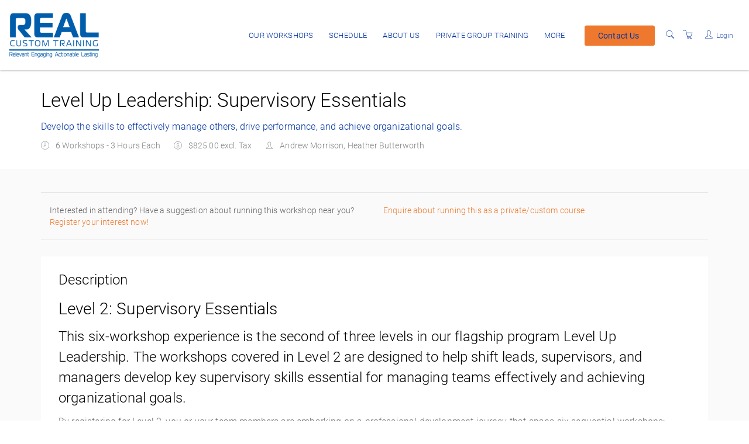

--- FILE ---
content_type: text/html; charset=utf-8
request_url: https://www.realcustomtraining.com/w/events/103-level-up-leadership-supervisory-essentials/550
body_size: 17461
content:


<!DOCTYPE html>
<html lang="en">
<head>
       
    


<meta charset="utf-8" />
<meta name="viewport" content="width=device-width, initial-scale=1.0, maximum-scale=2.0, user-scalable=yes" />
<meta name="apple-mobile-web-app-capable" content="yes">
<meta name="apple-touch-fullscreen" content="yes">
<meta name="apple-mobile-web-app-status-bar-style" content="default">

<title>Level Up Leadership: Supervisory Essentials - REAL Custom Training</title>



    <script nonce="LKzPqelVR9aemEM0">
        window.ArloST;
    </script>
    
    
        <link nonce="LKzPqelVR9aemEM0" href="https://w.prod6.arlocdn.net/static/3e5db186/website/resources/webportal/css/libs.min.css" rel="stylesheet" type="text/css" />
        <link nonce="LKzPqelVR9aemEM0" href="https://w.prod6.arlocdn.net/static/3e5db186/website/resources/webportal/css/styles.min.css" rel="stylesheet" type="text/css" />
        <script nonce="LKzPqelVR9aemEM0" src="https://w.prod6.arlocdn.net/static/3e5db186/website/resources/webportal/js/libs.min.js"></script>
    

    
                <style>
                    /* primary colour */
                    .bg-primary,
                    .event-card .card-front .pd-points.corner-label,
                    .event-card .card-back .btn-cons.btn-bordered,
                    .corner-label.pd-points,
                    .banner {
                        background-color: #FFFFFF;
                    }

                    .catalogue-item .template-details, .online-activity-item .template-details {
                        border-color: #FFFFFF;
                    }

                    .form-control.btn {
                        color: #FFFFFF !important;
                    }

                    .event-card .card-back .btn-cons.text-primary,
                    header section.container .pd-points-circle {
                        color: #FFFFFF;
                    }

                    /* primary LIGHT colour */
                    .bg-primary-light {
                        background-color: rgb(255,255,255);
                    }

                    .arlo-facet-container,
                    .text-primary,
                    .event-card .card-back a.btn:hover {
                        color: rgb(255,255,255) !important;
                    }

                    /* primary DARK colour */
                    .bg-primary-darker {
                         background-color: rgb(229,229,229);
                    }

                </style>
                <style>
                     /* secondary colour */
                    .btn-secondary, .btn-secondary:focus,
                    .selectize-control.single .selectize-input:after, 
                    .selectize-control.single.no-bg .selectize-input:after,
                    .checkbox-filter input[type='checkbox']:checked + input + label, .radio-filter input[type='checkbox']:checked + input + label, .checkbox-filter input[type='checkbox']:checked + label, 
                    .radio-filter input[type='checkbox']:checked + label, .checkbox-filter input[type='radio']:checked + input + label, .radio-filter input[type='radio']:checked + input + label, 
                    .checkbox-filter input[type='radio']:checked + label, .radio-filter input[type='radio']:checked + label {
                        background-color: #EE792E;
                        border-color: #EE792E;
                        color: #FFFFFF !important;
                    }

                    .btn-secondary-alt, .btn-secondary-alt:focus,
                    .btn-secondary-alt.hover, .btn-secondary-alt:hover, 
                    .btn-secondary-alt.active, .btn-secondary-alt:active,
                    .btn-secondary-alt.active:focus, .btn-secondary-alt:active:focus, .btn-secondary-alt:active:hover,
                    .btn-expand, .btn-expand:hover, .btn-expand:active, .btn-expand:focus {
                        color: #EE792E;
                    }

                    .secondary-text,
                    .text-secondary, 
                    .selectize-control.single.applied .selectize-input:after {
                        color: #EE792E !important;
                    }

                    .dropdown-circle {
                        background: #EE792E;
                    }

                    header section.container .pd-points-circle {
                        background-color: #EE792E;
                    }

                    /* secondary LIGHT colour */
                    .online-activity-item .footer-icon a,
                    .webinar .footer-icon {
                        color: rgb(255,145,69);
                    }

                    /* secondary DARK colour */

                    /* secondary LIGHTER colour */
                    .selectize-control.single.applied .selectize-input:hover,
                    .checkbox-filter input[type='checkbox']:checked + input + label:hover, .radio-filter input[type='checkbox']:checked + input + label:hover, .checkbox-filter input[type='checkbox']:checked + label:hover, 
                    .radio-filter input[type='checkbox']:checked + label:hover, .checkbox-filter input[type='radio']:checked + input + label:hover, .radio-filter input[type='radio']:checked + input + label:hover, 
                    .checkbox-filter input[type='radio']:checked + label:hover, .radio-filter input[type='radio']:checked + label:hover, .checkbox-filter input[type='checkbox']:checked ~ button {
                        background-color: rgb(255,169,92) !important;
                    }

                    /* secondary DARKER colour */
                     .btn-secondary.hover, .btn-secondary:hover,
                    .btn-secondary.active, .btn-secondary:active, 
                    .btn-secondary.active:focus, .btn-secondary:active:focus, .btn-secondary:active:hover,
                    .open .dropdown-toggle.btn-secondary {
                        background-color: rgb(182,75,0);
                        border-color: rgb(182,75,0);
                    }

                    a:hover, .name a:hover,
                    .open .dropdown-toggle.btn-secondary-alt {
                        color: rgb(182,75,0);
                    }

                    .link-item:hover h5 {
                        color: rgb(182,75,0) !important;
                    }

                </style>
                <style>
                    /* hyperlink colour */
                    a {
                        color: #EE792E;
                    }
                </style>
                <style>
                    /* content heading color */
                    .name a,
                    h1, h2, h3, h4,
                    .link-items .link-item h5 {
                        color: #000000;
                    }

                    .search-item .name a.text-primary-dark {
                        color: #000000 !important;
                    }


                    /* heading text color */
                    header section.container .page-title {
                        color: #030303;
                    }
                    
                    section.headline h1 {
                        color: #030303 !important;
                    }

                    .banner {
                        color: #030303 !important;
                    }

                    /* subheading text color */
                    header section.container .page-subheading {
                        color: #000000;
                    }

                    /* on primary color  */
                    .bg-primary,
                    .text-on-primary,
                    .corner-label.pd-points,
                    .event-card .card-front .pd-points.corner-label,
                    div.date.bg-primary *,
                    .event-card .card-back .btn-cons.btn-bordered,
                    .event-card.has-thumbnail .event-content .date .day, .event-card.has-thumbnail .event-content .date .month, .event-card.has-thumbnail .event-content .date .end-date {
                        color: #0033A0 !important;
                    }

                    header section.container .page-summary {
                        color: #0033A0;
                    }

                    .event-card .card-back .btn-cons.text-primary,
                    .event-card .card-back .btn-cons.btn-bordered:hover {
                        background-color: #0033A0;
                    }

                    .event-card .card-back .btn-cons.text-primary,
                    .event-card .card-back .btn-cons.btn-bordered {
                        border-color: #0033A0;
                    }


                    /* on secondary colour */
                    .btn-secondary, .btn-secondary:focus {
                        color: #FFFFFF !important;
                    }

                    header section.container .pd-points-circle,
                    .checkbox-filter input[type='checkbox']:checked + input + label, .radio-filter input[type='checkbox']:checked + input + label, .checkbox-filter input[type='checkbox']:checked + label, 
                    .radio-filter input[type='checkbox']:checked + label, .checkbox-filter input[type='radio']:checked + input + label, .radio-filter input[type='radio']:checked + input + label, 
                    .checkbox-filter input[type='radio']:checked + label, .radio-filter input[type='radio']:checked + label {
                        color: #FFFFFF;
                    }
  
                    /* menu */
                    .header.light,
                    .header.transparent-light.minimized {
                        background-color: #FFFFFF;
                    }

                    .header.light .search-toggle,
                    .header.light .menu > li > a:not(.btn),
                    .btn-menu.hover, .open .dropdown-toggle.btn-menu,
                    .header-inner a:not(.btn) {
                        color: #0033A0 !important;
                    }

                    .header .menu-toggler .one, 
                    .header .menu-toggler .two, 
                    .header .menu-toggler .three {
                        background-color: #0033A0 !important;
                    }

                    .header.transparent-light .menu > li > a:not(.btn):hover,
                    .header.transparent-light .menu > li > a:not(.btn):hover,
                    .header.light .menu > li > a:not(.btn):hover,
                    .header.light .menu > li > a:not(.btn):hover {
                        color: #EE792E !important;
                    }

                    .btn-menu, .btn-menu:focus, 
                    .btn-menu.hover, .btn-menu:hover, .open .dropdown-toggle.btn-menu {
                        background-color: #EE792E;
                        border-color: #EE792E;
                    }

                    .btn-menu, .header.light .btn-menu a, .header.light .btn-menu:focus a {
                        color: #0033A0 !important;
                    }

                    /* Primary Font */
                     
                    body,
                    h1, h2, h3, h4, h5, h6
                    .font-primary,
                    .btn
                    .form-control,
                    .fc-button {
                        font-family: Roboto !important;
                    }

                    /* Secondary Font */
                    .header .menu > li > a,
                    .header .menu > li > .classic ul > li a,
                    .header .menu > li > .horizontal ul li a,
                    .header .menu > li > .mega .container ul.sub-menu > li a,
                    .header .menu > li > .mega .container .sub-menu-heading,
                    .arlo-calendar.fc th,
                    .panel .panel-heading .panel-title,
                    .panel.panel-featured .panel-title h4,
                    .font-secondary,
                    .nav-tabs > li > a,
                    .form-group label:not(.error),
                    .error-number,
                    .menu-content ul li a.search-toggle {
                        font-family: Roboto !important;
                    }

                    /* Button Font */
                    .btn {
                        font-family: Roboto !important;
                    }

                    /* Application Form Overrides */
                    .ls-application-form .btn-primary {
                        border: 0;
                        background-color: #EE792E !important;
                    }

                    .ls-application-form .btn-primary:hover {
                        background-color: #EE792E !important;
                    }

                    .ls-application-form input[type=text]:focus:not([readonly]),
                    .ls-application-form input[type=password]:focus:not([readonly]),
                    .ls-application-form input[type=email]:focus:not([readonly]),
                    .ls-application-form input[type=url]:focus:not([readonly]),
                    .ls-application-form input[type=time]:focus:not([readonly]),
                    .ls-application-form input[type=date]:focus:not([readonly]),
                    .ls-application-form input[type=datetime-local]:focus:not([readonly]),
                    .ls-application-form input[type=tel]:focus:not([readonly]),
                    .ls-application-form input[type=number]:focus:not([readonly]),
                    .ls-application-form input[type=search-md]:focus:not([readonly]),
                    .ls-application-form input[type=search]:focus:not([readonly]),
                    .ls-application-form textarea.md-textarea:focus:not([readonly]) {
                        border-bottom-color: #EE792E !important;
                        box-shadow: 0 1px 0 0 #EE792E !important;
                    }

                    .ls-application-form .form-group.active label {
                        color: #EE792E !important;
                    }

                    .ls-application-form .ls-field-dropdownlist.active label {
                        color: #EE792E !important;
                    }

                    .ls-application-form .selectize-control .selectize-input.input-active {
                        border-bottom: 1px solid #EE792E !important;
                        box-shadow: 0 1px 0 0 #EE792E !important;
                    }

                    /* Checkout Form Overrides */
                    .ls-checkout-nav .ls-nav-item.active .ls-nav-item-num {
                        background-color: #EE792E !important;
                    }

                    .ls-checkout-nav .ls-nav-item.active .ls-nav-item-num span {
                        color: #FFFFFF !important;
                    }

                    .ls-checkout-buttons .btn.btn-primary,
                    .ls-buttons .btn.btn-primary,
                    .website-button,
                    #website-page-wrapper #ls-content-container .btn-primary,
                    #website-page-wrapper #ls-content-container .btn-default.ls-voucher-apply-btn {
                        background-color: #EE792E !important;
                        color: #FFFFFF !important;
                        border: 0 !important;
                    }

                    .ls-checkout-buttons .btn.btn-default,
                    .ls-billing-details .btn.btn-default {
                        background-color: #f0f0f0 !important;
                        color: #EE792E !important;
                        border: 0 !important;
                    }

                    .ls-consent-section-wrapper .btn.btn-primary {
                        background-color: #EE792E !important;
                        color: #FFFFFF !important;
                        border: 0 !important;
                    }

                    #website-page-wrapper .input-form-page h2,
                    .ls-attendees .ls-attendee-heading,
                    .ls-waiting-list-page .ls-waiting-list-details {
                        background-color: #FFFFFF !important;
                    }

                    .ls-attendees .ls-attendee-heading a {
                        color: #0033A0 !important;
                        letter-spacing: 0 !important;
                    }

                    .ls-attendees .ls-attendee-heading a:hover {
                        color: #0033A0 !important;
                        letter-spacing: 0 !important;
                    }

                    .ls-details-container a,
                    .search-item .name a.text-primary-dark:hover {
                        color: #EE792E !important
                    }
                    
                    .ls-checkout a.ls-result-success-goback,
                    .ls-checkout a.ls-add-another-attendee,
                    .ls-checkout a.ls-remove-event,
                    .ls-checkout a.ls-clear-details,
                    .ls-checkout .ls-field-remember-attendee a,
                    .ls-checkout .ls-review-terms-conditions a,
                    #website-page-wrapper #ls-content-container .checkbox a {
                        color: #EE792E !important;
                    }

                    #website-page-wrapper #ls-content-container .ls-select-event-content a {
                        color: #EE792E;
                    }

                    #website-page-wrapper #ls-content-container .ls-cart-empty a,
                    #website-page-wrapper #ls-content-container .ls-registration-transfer + div a {
                        color: #EE792E;
                    }
                    
                    .ls-checkout span.select2-chosen {
                        color: #262626 !important;
                    }

                    #website-page-wrapper #ls-content-container .ls-checkout h3 {
                        color: #000000 !important;
                    }

                    .ls-waiting-list-page .ls-waiting-list-details,
                    #website-page-wrapper .input-form-page h2 {
                        color: #0033A0 !important;
                    }

                    /* Secondary colour version*/
                    .selectize-control.single.applied .selectize-input{
                        background-color: #EE792E !important;
                    }

                    .selectize-dropdown.single {
                        background-color: white !important;
                    }

                    .selectize-control.single.applied .selectize-input,
                    .selectize-control.single.applied .selectize-input:hover {
                        color: #FFFFFF;
                    }

                    .selectize-control.single:not(.no-bg) .selectize-input:after {
                        color: #FFFFFF !important; 
                    }

                    .dropdown-circle i {
                        color: #FFFFFF; 
                    }

                    .selectize-control.single.applied .selectize-input:after {
                        background: #FFFFFF;
                    }

                    .btn-secondary.bg-complete, .btn-secondary.bg-complete:hover, .btn-secondary.bg-complete:active, .btn-secondary.bg-complete:focus, .btn-secondary.bg-complete:active:focus{
                        background-color: #48b0f7;
                    }

                    .btn-secondary.bg-danger, .btn-secondary.bg-danger:hover, .btn-secondary.bg-danger:active, .btn-secondary.bg-danger:focus, .btn-secondary.bg-danger:active:focus{
                        background-color: #f55753;
                    }

                    /* TODO: move these out of this overriding style */

                    .checkbox-filter label, .radio-filter label, .checkbox-filter label > a, .radio-filter label > a,
                    .arlo-facet-select,
                    .selectize-control.single .selectize-input,
                    .timezone .selectize-control.single .selectize-input.full,
                    .timezone .selectize-control.single .selectize-dropdown-content {
                        color: #494949;
                    }
                    
                    .event-card .card-front .date .day, .event-card .card-front .date .month,
                    .event-card .card-front .date .date-sep {
                        color: #494949 !important;
                    }
                 
                    .checkbox-filter label:hover,
                    .radio-filter label:hover,
                    .checkbox-filter label > a:hover,
                    .radio-filter label > a:hover {
                        color: #494949;
                    }

                    .timezone .selectize-control .selectize-input:after {
                        background-color: #494949 !important;
                    }

                    .timezone .selectize-control.no-bg .selectize-input:after,
                    header.has-hero-image section.container .page-title,
                    header.has-hero-image section.container .page-summary,
                    header.has-hero-image section.container .page-subheading {
                        color: white !important;
                    }

                </style>
            
                <style>
                    footer {
                        background-color: #FFFFFF;
                    }

                    footer,
                    footer a,
                    footer h2, footer h5, footer h6,
                    footer input.form-control,
                    footer input.form-control.dark,
                    footer .selectize-control.single .selectize-input,
                    footer button i {
                        color: #0033A0 !important;
                    }

                    footer hr {
                        border-color: #0033A0;
                        opacity: 0.3;
                    }

                    footer .selectize-control.single.dark .selectize-input:after,
                    footer .selectize-control.single .selectize-input:after {
                        background-color: #0033A0;
                        color: #FFFFFF !important;
                    }

                    footer .link:hover,
                    footer .link:active {
                        color: #EE792E !important;
                    }

                </style>
            
    


            <script nonce='LKzPqelVR9aemEM0'>
                
                  window.dataLayer = window.dataLayer || [];
                  function gtag(){dataLayer.push(arguments);}
                  gtag('js', new Date());

                  gtag('config', 'G-19YFX7ZZHJ', {  });
                </script>
                <script nonce='LKzPqelVR9aemEM0' async src='https://www.googletagmanager.com/gtag/js?id=G-19YFX7ZZHJ'></script>
                <script nonce='LKzPqelVR9aemEM0'>
                
                
            if (typeof window.dataLayer === 'undefined') { window.dataLayer = []; }
            (function(w,d,s,l,i){w[l]=w[l]||[];w[l].push({'gtm.start':
            new Date().getTime(),event:'gtm.js'});var f=d.getElementsByTagName(s)[0],
            j=d.createElement(s),dl=l!='dataLayer'?'&l='+l:'';j.async=true;j.src=
            'https://www.googletagmanager.com/gtm.js?id='+i+dl;var n=d.querySelector('[nonce]');
            n&&j.setAttribute('nonce',n.nonce||n.getAttribute('nonce'));f.parentNode.insertBefore(j,f);
            })(window,document,'script','dataLayer','G-19YFX7ZZHJ');
            </script>
<!-- Facebook Pixel Code -->
                <script nonce='LKzPqelVR9aemEM0'>
                  !function(f,b,e,v,n,t,s)
                  {if(f.fbq)return;n=f.fbq=function(){n.callMethod?
                  n.callMethod.apply(n,arguments):n.queue.push(arguments)};
                  if(!f._fbq)f._fbq=n;n.push=n;n.loaded=!0;n.version='2.0';
                  n.queue=[];t=b.createElement(e);t.async=!0;
                  t.src=v;s=b.getElementsByTagName(e)[0];
                  s.parentNode.insertBefore(t,s)}(window, document,'script',
                  'https://connect.facebook.net/en_US/fbevents.js');
                  fbq('init', '485991593497046');
                  fbq('track', 'PageView');
                </script>


</head>
<body class="pace-dark ">
    <div id="skip-to-section"><button type="button" id="skipToContentButton">Skip to Main Content</button></div>

    <script nonce="LKzPqelVR9aemEM0" type="text/javascript">

        (function (jQuery) {

            jQuery(document).ready(function () {
                function isIE() {
                    return window.navigator.userAgent.match(/(MSIE|Trident)/);
                };

                if (isIE()) {
                    jQuery('body').addClass('has-browser-alert');
                    jQuery('.browser-alert').css('display', 'block');
                }
                jQuery('#skipToContentButton').on('click', function() {
                    document.getElementById('maincontent').focus();
                });
            });

        })(jQuery);

    </script>
    <!--[if lt IE 7]>
                    <p><strong>Improve your experience.</strong> We are very sorry but this website does not support Internet Explorer. We recommend using a different browser that is supported such as <a href="https://www.google.com/chrome/" target="_blank">Google Chrome</a> or <a href="https://www.mozilla.org/firefox/" target="_blank">Mozilla Firefox</a>.</p>
                <![endif]--> 
                    <div class="browser-alert">
                        <p><strong>Improve your experience.</strong> We are very sorry but this website does not support Internet Explorer. We recommend using a different browser that is supported such as <a href ="https://www.google.com/chrome/" target ="_blank">Google Chrome</a> or <a href ="https://www.mozilla.org/firefox/" target ="_blank">Mozilla Firefox</a>.</p>
                    </div>
                
    
        <script nonce="LKzPqelVR9aemEM0" type="application/ld+json">
            {
  "@context": "http:\/\/schema.org",
  "@type": "BreadcrumbList",
  "itemListElement": [
    {
      "@type": "ListItem",
      "position": 1,
      "item": {
        "url": "https:\/\/www.realcustomtraining.com\/w\/events\/",
        "id": "https:\/\/www.realcustomtraining.com\/w\/events\/",
        "name": "Our Workshops"
      }
    },
    {
      "@type": "ListItem",
      "position": 2,
      "item": {
        "url": "https:\/\/www.realcustomtraining.com\/w\/events\/103-level-up-leadership-supervisory-essentials",
        "id": "https:\/\/www.realcustomtraining.com\/w\/events\/103-level-up-leadership-supervisory-essentials",
        "name": "Level Up Leadership: Supervisory Essentials"
      }
    }
  ]
}
        </script>

    <!-- START HEADER -->

<nav class="header light" data-pages="header" data-pages-header="autoresize" data-pages-resize-class="">
    <div class="container relative">
        <!-- BEGIN LEFT CONTENT -->
        <div class="pull-left">
            <!-- .header-inner Allows to vertically Align elements to the Center-->
            <div class="header-inner">
                <!-- BEGIN LOGO -->
                    <a href="https://www.realcustomtraining.com/w/">
                        <img src="https://wc1.prod6.arlocdn.net/p/4b765a1bc2284499947cc1c4b0d9c061/d/NGgGFbqeJa1WomyZ83H7IOHinC2lPrQULqIxkPBhnx8RLfBs/Snip.png" class="logo" alt="Return to homepage" />
                        <img src="https://wc1.prod6.arlocdn.net/p/4b765a1bc2284499947cc1c4b0d9c061/d/NGgGFbqeJa1WomyZ83H7IOHinC2lPrQULqIxkPBhnx8RLfBs/Snip.png" class="alt" alt="Return to homepage" />
                    </a>
            </div>
        </div>
        <!-- BEGIN HEADER TOGGLE FOR MOBILE & TABLET -->
        <div class="pull-right">
            <div class="header-inner">
                    <a href="https://www.realcustomtraining.com/w/search" class="search-toggle visible-md-inline visible-sm-inline visible-xs-inline p-r-10" data-toggle="search" aria-label="Search"><i class="fs-16 icons8-search" role="presentation"></i></a>
                    <a href="https://www.realcustomtraining.com/checkout" class="shopping-cart visible-md-inline visible-sm-inline visible-xs-inline p-r-10 text-white" data-toggle="cart" aria-label="Shopping cart"><i class="fs-16 icons8-shopping-cart" role="presentation"></i></a>
                
                <a href="https://www.realcustomtraining.com/w/portal/" class="visible-md-inline-block visible-sm-inline-block visible-xs-inline-block p-r-10" data-pages="portal-menu-toggle" data-pages-element="#portal-menu" id="portal-menu-button" aria-label="Customer portal">
                    <i class="fs-16 icons8-user" role="presentation"></i>
                </a>

                <button class="visible-md-inline-block visible-sm-inline-block visible-xs-inline-block menu-toggler p-l-10" id="header-menu-button" data-pages="header-toggle" data-pages-element="#header" aria-label="Expand navigation">
                    <div class="one"></div>
                    <div class="two"></div>
                    <div class="three"></div>
                </button>
            </div>
        </div>
        <!-- END HEADER TOGGLE FOR MOBILE & TABLET -->
        <!-- BEGIN RIGHT CONTENT -->
        <div class="menu-content mobile-dark pull-right" data-pages-direction="slideRight" id="portal-menu">
                    <div class="pull-right">
                        <button id="portal-menu-close" class="menu-close padding-10 visible-xs-inline visible-sm-inline visible-md-inline pull-right m-t-10 m-b-10 m-r-10" aria-label="Close menu">
                            <i class=" pg-close_line"></i>
                        </button>
                    </div>
                    <div class="header-inner">
                        <ul class="menu">
                            <li>
                                <a href="https://www.realcustomtraining.com/w/portal/" class="portal-login-name"><!-- JS will fill --></a>
                            </li>
                            <li>
                        <a href="https://www.realcustomtraining.com/w/portal/">
                            <svg xmlns="http://www.w3.org/2000/svg" xmlns:xlink="http://www.w3.org/1999/xlink" role="presentation" width="24" height="24" viewBox="0 0 24 24" class="m-r-5"><defs><clipPath id="eventsIconClip"><rect width="24" height="24" transform="translate(40 110)"  /></clipPath></defs><g transform="translate(-40 -110)" clip-path="url(#eventsIconClip)"><g transform="translate(39.5 110)"><path d="M5.362,0a.878.878,0,0,0-.872.872v.872H1.872A.85.85,0,0,0,1,2.617V20.064a.887.887,0,0,0,.249.625.885.885,0,0,0,.624.247H20.192a.845.845,0,0,0,.872-.872V2.617a.848.848,0,0,0-.872-.872H17.575V.872A.878.878,0,0,0,16.7,0H15.83a.878.878,0,0,0-.872.872v.872H7.106V.872A.878.878,0,0,0,6.234,0Zm0,.872h.872V3.489H5.362Zm10.468,0H16.7V3.489H15.83ZM1.872,2.617H4.489v.872a.878.878,0,0,0,.872.872h.872a.878.878,0,0,0,.872-.872V2.617h7.851v.872a.878.878,0,0,0,.872.872H16.7a.878.878,0,0,0,.872-.872V2.617h2.617V5.67H1.872Zm0,3.926H20.192V20.064H1.872Zm11.422,6.106a.961.961,0,0,0-.954.954v3.326a.961.961,0,0,0,.954.954H16.62a.961.961,0,0,0,.954-.954V13.6a.961.961,0,0,0-.954-.954Zm0,.872H16.62a.075.075,0,0,1,.082.082v3.326a.076.076,0,0,1-.082.082H13.295a.077.077,0,0,1-.082-.082V13.6A.076.076,0,0,1,13.295,13.521Z" transform="translate(1.468 1.532)"  /></g></g></svg>
                            <span>My Workshops</span>
                        </a>
                    </li> <li>
                        <a href="https://www.realcustomtraining.com/w/portal/waiting-list">
                            <svg xmlns="http://www.w3.org/2000/svg" xmlns:xlink="http://www.w3.org/1999/xlink" role="presentation" width="24" height="24" viewBox="0 0 24 24" class="m-r-5"><defs><clipPath id="waitingListIconClip"><rect width="24" height="24" transform="translate(40 232)"  /></clipPath></defs><g transform="translate(-40 -232)" clip-path="url(#waitingListIconClip)"><g transform="translate(38.824 231.899)"><path d="M3,1V22.276H15.295a11.288,11.288,0,0,1-1.126-.925H3.925V1.925H19.651V13.559a3.863,3.863,0,0,1,.694-.07c.078,0,.155.007.231.013V1ZM6.238,6.55v.925h1.85V6.55Zm3.238,0v.925h7.863V6.55ZM6.238,9.326v.925h1.85V9.326Zm3.238,0v.925h7.863V9.326ZM6.238,12.1v.925h1.85V12.1Zm3.238,0v.925h7.863V12.1Zm6.707,2.313a2.968,2.968,0,0,0-3.006,2.914c0,2.5,2.313,4.007,3.792,4.963a6.6,6.6,0,0,1,.972.685l.278.226.276-.228c.231-.182.6-.41.97-.683,1.574-1,3.886-2.459,3.886-4.963a2.968,2.968,0,0,0-3.006-2.914,3.132,3.132,0,0,0-2.081.818A3.132,3.132,0,0,0,16.182,14.413Zm-9.944.463V15.8h1.85v-.925Zm3.238,0V15.8h3.1a3.847,3.847,0,0,1,.584-.925Zm6.707.448a2.051,2.051,0,0,1,1.711.925l.37.477.37-.477a2.108,2.108,0,0,1,1.711-.925,2.048,2.048,0,0,1,2.081,2c0,2-1.942,3.277-3.377,4.19-.323.181-.555.363-.786.5a5.661,5.661,0,0,0-.786-.5c-1.435-.912-3.377-2.186-3.377-4.19A2.048,2.048,0,0,1,16.182,15.324Z"  /></g></g></svg>
                            <span>My waiting list</span>
                        </a>
                    </li> <li>
                        <a href="https://www.realcustomtraining.com/w/portal/orders">
                            <svg xmlns="http://www.w3.org/2000/svg" xmlns:xlink="http://www.w3.org/1999/xlink" role="presentation" width="24" height="24" viewBox="0 0 24 24" class="m-r-5"><defs><clipPath id="ordersiconClip"><rect class="a" width="24" height="24" transform="translate(122 422)"/></clipPath></defs><g class="b" transform="translate(-122 -422)"><path class="a" d="M3.13,1.043v22.23H21.495V1.043ZM4.1,2.01H20.528v20.3H4.1ZM6.513,5.393v.967h11.6V5.393Zm0,6.766v.967h6.766v-.967Zm9.182,0v.967h2.416v-.967Zm-9.182,2.9v.967h6.766v-.967Zm9.182,0v.967h2.416v-.967Zm-9.182,2.9v.967h6.766v-.967Zm9.182,0v.967h2.416v-.967Z" transform="translate(121.688 421.841)" /></g></svg>
                            <span>My orders</span>
                        </a>
                    </li>
                    <li>
                        <a href="https://www.realcustomtraining.com/w/portal/user-profile">
                            <svg xmlns="http://www.w3.org/2000/svg" xmlns:xlink="http://www.w3.org/1999/xlink" role="presentation" width="24" height="24" viewBox="0 0 24 24" class="m-r-5"><defs><clipPath id="profileIconClip"><rect width="24" height="24" transform="translate(40 232)"  /></clipPath></defs><g transform="translate(-40 -232)" clip-path="url(#profileIconClip)"><g transform="translate(38.584 231.39)"><path d="M13.354,1.919c-2.345.043-3.843.99-4.486,2.463a8.032,8.032,0,0,0-.031,5,1.5,1.5,0,0,0-.361,1.224,2.691,2.691,0,0,0,.486,1.365c.133.169.308.184.471.267a5.391,5.391,0,0,0,.455,1.49,4.576,4.576,0,0,0,.408.675,2.351,2.351,0,0,0,.22.2c0,.62.006,1.135-.047,1.788a2.209,2.209,0,0,1-1.161,1.02c-.637.318-1.467.612-2.306.973a7.337,7.337,0,0,0-2.384,1.49,4.351,4.351,0,0,0-1.239,2.886l-.031.533H23.487l-.031-.533a4.36,4.36,0,0,0-1.239-2.886,7.291,7.291,0,0,0-2.369-1.49c-.835-.361-1.655-.655-2.29-.973a2.256,2.256,0,0,1-1.161-1c-.055-.661-.051-1.178-.047-1.8a2.657,2.657,0,0,0,.22-.2,4.788,4.788,0,0,0,.392-.675,5.548,5.548,0,0,0,.455-1.49c.157-.082.325-.1.455-.267a2.691,2.691,0,0,0,.486-1.365,1.489,1.489,0,0,0-.345-1.192,9.44,9.44,0,0,0,.455-3.4,3.956,3.956,0,0,0-.674-2.039A2.956,2.956,0,0,0,15.942,2.86a3.124,3.124,0,0,0-2.573-.941Zm.016,1h.016c1.01,0,1.665.3,1.851.627l.125.2.235.031a1.88,1.88,0,0,1,1.38.769,3.05,3.05,0,0,1,.486,1.537,9.323,9.323,0,0,1-.471,3.263l-.125.392.345.2a.6.6,0,0,1,.141.549,1.794,1.794,0,0,1-.267.863c-.09.116-.137.11-.141.11l-.424.031-.047.408a4.563,4.563,0,0,1-.424,1.38,3.741,3.741,0,0,1-.3.518c-.092.127-.188.2-.141.173l-.267.141v.3a21.11,21.11,0,0,0,.047,2.165v.063l.031.063A3.129,3.129,0,0,0,17.1,18.327c.729.365,1.567.633,2.353.973a6.386,6.386,0,0,1,2.039,1.286,3.255,3.255,0,0,1,.831,1.71H4.506a3.248,3.248,0,0,1,.831-1.71A6.442,6.442,0,0,1,7.393,19.3c.79-.339,1.622-.608,2.353-.973a3.152,3.152,0,0,0,1.694-1.616l.031-.125a21.111,21.111,0,0,0,.047-2.165v-.3l-.267-.141c.045.024-.063-.045-.157-.173a3.646,3.646,0,0,1-.314-.518,4.381,4.381,0,0,1-.424-1.38L10.31,11.5l-.424-.031s-.051.006-.141-.11a1.794,1.794,0,0,1-.267-.863.608.608,0,0,1,.141-.549l.329-.2-.094-.361a7.458,7.458,0,0,1-.063-4.6C10.283,3.67,11.283,2.966,13.369,2.923Z"  /></g></g></svg>
                            <span>My Profile</span>
                        </a>
                    </li>
                    <li>
                        <a href="https://www.realcustomtraining.com/w/portal/logout">
                            <svg xmlns="http://www.w3.org/2000/svg" xmlns:xlink="http://www.w3.org/1999/xlink" role="presentation" width="24" height="24" viewBox="0 0 24 24"><defs><clipPath id="logoutIconClip"><rect width="24" height="24" transform="translate(40 232)"  /></clipPath></defs><g transform="translate(-40 -232)" clip-path="url(#logoutIconClip)"><g transform="translate(38.961 230.965)"><path d="M13.031,1.035a.524.524,0,0,0-.513.53V13.039a.522.522,0,1,0,1.043,0V1.565a.522.522,0,0,0-.53-.53Zm-3.618.6a.535.535,0,0,0-.189.029,12,12,0,1,0,7.632,0,.522.522,0,1,0-.33.99,10.953,10.953,0,1,1-6.972,0,.522.522,0,0,0-.141-1.019Z"  /></g></g></svg>
                            <span>Logout</span>
                        </a>
                    </li>
                        </ul>
                    </div>
                </div>

        <div class="menu-content mobile-dark pull-right" role="dialog" aria-modal="true" data-pages-direction="slideRight" id="header">
            <!-- BEGIN HEADER CLOSE TOGGLE FOR MOBILE -->
            <div class="pull-right">
                <button id="header-menu-close" class="menu-close padding-10 visible-xs-inline visible-sm-inline visible-md-inline pull-right m-t-10 m-b-10 m-r-10" aria-label="Close menu">
                    <i class=" pg-close_line"></i>
                </button>
            </div>
            <!-- END HEADER CLOSE TOGGLE FOR MOBILE -->
            <!-- BEGIN MENU ITEMS -->
            <div class="header-inner">
                <h2 class="visually-hidden">Main navigation</h2>
                <ul class="menu primary-navigation-links-menu">
<li class="home-link"><a href="https://www.realcustomtraining.com/w/" class="">Home</a>
</li>
<li class=""><a href="https://www.realcustomtraining.com/w/events/" class="">Our Workshops</a>
</li>
<li class=""><a href="https://www.realcustomtraining.com/w/schedule/" class="">Schedule</a>
</li>
<li class=""><a href="https://www.realcustomtraining.com/w/aboutus/" class="">About us</a>
</li>
<li class=""><a href="https://www.realcustomtraining.com/w/privateevent/" class="">Private Group Training</a>
</li>
<li class=" classic"><a href="" class="menu-more" role="button">More</a>
<nav class="classic">
<span class="arrow" role="presentation"></span>
<ul>
<li><a href="https://www.realcustomtraining.com/w/presenters/" class="">Presenters</a></li><li><a href="https://www.realcustomtraining.com/w/termsandconditions/" class="">Terms and conditions</a></li><li><a href="https://www.realcustomtraining.com/w/upcoming/" class="">Upcoming Workshops</a></li><li><a href="https://www.realcustomtraining.com/w/privacypolicy/" class="">Privacy policy</a></li><li><a href="https://www.realcustomtraining.com/w/venues/" class="">Venues</a></li></ul>
</nav>
</li>
<li class=""><a href="https://www.realcustomtraining.com/contact-us" class="btn btn-cons btn-menu m-r-15">Contact Us</a>
</li>
</ul>
<a href="https://www.realcustomtraining.com/w/search" class="search-toggle hidden-md hidden-sm m-r-15" data-toggle="search" aria-label="Search"><i class="fs-16 icons8-search"></i></a><a href="https://www.realcustomtraining.com/checkout" class="shopping-cart hidden-md hidden-sm m-r-15" aria-label="Shopping Cart"><i class="fs-16 icons8-shopping-cart"></i></a><ul class="menu menu-right">
<li class="classic portal-login">
<a href="https://www.realcustomtraining.com/w/portal/"><i class="fs-16 icons8-user m-r-5" role="presentation"></i><span class="portal-login-name">Login</span></a>
<nav class="portal-login-menu classic">
                        <span class="arrow"></span>
                        <ul>
                            <li>
                        <a href="https://www.realcustomtraining.com/w/portal/">
                            <svg xmlns="http://www.w3.org/2000/svg" xmlns:xlink="http://www.w3.org/1999/xlink" role="presentation" width="24" height="24" viewBox="0 0 24 24" class="m-r-5"><defs><clipPath id="eventsIconClip"><rect width="24" height="24" transform="translate(40 110)"  /></clipPath></defs><g transform="translate(-40 -110)" clip-path="url(#eventsIconClip)"><g transform="translate(39.5 110)"><path d="M5.362,0a.878.878,0,0,0-.872.872v.872H1.872A.85.85,0,0,0,1,2.617V20.064a.887.887,0,0,0,.249.625.885.885,0,0,0,.624.247H20.192a.845.845,0,0,0,.872-.872V2.617a.848.848,0,0,0-.872-.872H17.575V.872A.878.878,0,0,0,16.7,0H15.83a.878.878,0,0,0-.872.872v.872H7.106V.872A.878.878,0,0,0,6.234,0Zm0,.872h.872V3.489H5.362Zm10.468,0H16.7V3.489H15.83ZM1.872,2.617H4.489v.872a.878.878,0,0,0,.872.872h.872a.878.878,0,0,0,.872-.872V2.617h7.851v.872a.878.878,0,0,0,.872.872H16.7a.878.878,0,0,0,.872-.872V2.617h2.617V5.67H1.872Zm0,3.926H20.192V20.064H1.872Zm11.422,6.106a.961.961,0,0,0-.954.954v3.326a.961.961,0,0,0,.954.954H16.62a.961.961,0,0,0,.954-.954V13.6a.961.961,0,0,0-.954-.954Zm0,.872H16.62a.075.075,0,0,1,.082.082v3.326a.076.076,0,0,1-.082.082H13.295a.077.077,0,0,1-.082-.082V13.6A.076.076,0,0,1,13.295,13.521Z" transform="translate(1.468 1.532)"  /></g></g></svg>
                            <span>My Workshops</span>
                        </a>
                    </li> <li>
                        <a href="https://www.realcustomtraining.com/w/portal/waiting-list">
                            <svg xmlns="http://www.w3.org/2000/svg" xmlns:xlink="http://www.w3.org/1999/xlink" role="presentation" width="24" height="24" viewBox="0 0 24 24" class="m-r-5"><defs><clipPath id="waitingListIconClip"><rect width="24" height="24" transform="translate(40 232)"  /></clipPath></defs><g transform="translate(-40 -232)" clip-path="url(#waitingListIconClip)"><g transform="translate(38.824 231.899)"><path d="M3,1V22.276H15.295a11.288,11.288,0,0,1-1.126-.925H3.925V1.925H19.651V13.559a3.863,3.863,0,0,1,.694-.07c.078,0,.155.007.231.013V1ZM6.238,6.55v.925h1.85V6.55Zm3.238,0v.925h7.863V6.55ZM6.238,9.326v.925h1.85V9.326Zm3.238,0v.925h7.863V9.326ZM6.238,12.1v.925h1.85V12.1Zm3.238,0v.925h7.863V12.1Zm6.707,2.313a2.968,2.968,0,0,0-3.006,2.914c0,2.5,2.313,4.007,3.792,4.963a6.6,6.6,0,0,1,.972.685l.278.226.276-.228c.231-.182.6-.41.97-.683,1.574-1,3.886-2.459,3.886-4.963a2.968,2.968,0,0,0-3.006-2.914,3.132,3.132,0,0,0-2.081.818A3.132,3.132,0,0,0,16.182,14.413Zm-9.944.463V15.8h1.85v-.925Zm3.238,0V15.8h3.1a3.847,3.847,0,0,1,.584-.925Zm6.707.448a2.051,2.051,0,0,1,1.711.925l.37.477.37-.477a2.108,2.108,0,0,1,1.711-.925,2.048,2.048,0,0,1,2.081,2c0,2-1.942,3.277-3.377,4.19-.323.181-.555.363-.786.5a5.661,5.661,0,0,0-.786-.5c-1.435-.912-3.377-2.186-3.377-4.19A2.048,2.048,0,0,1,16.182,15.324Z"  /></g></g></svg>
                            <span>My waiting list</span>
                        </a>
                    </li> <li>
                        <a href="https://www.realcustomtraining.com/w/portal/orders">
                            <svg xmlns="http://www.w3.org/2000/svg" xmlns:xlink="http://www.w3.org/1999/xlink" role="presentation" width="24" height="24" viewBox="0 0 24 24" class="m-r-5"><defs><clipPath id="ordersiconClip"><rect class="a" width="24" height="24" transform="translate(122 422)"/></clipPath></defs><g class="b" transform="translate(-122 -422)"><path class="a" d="M3.13,1.043v22.23H21.495V1.043ZM4.1,2.01H20.528v20.3H4.1ZM6.513,5.393v.967h11.6V5.393Zm0,6.766v.967h6.766v-.967Zm9.182,0v.967h2.416v-.967Zm-9.182,2.9v.967h6.766v-.967Zm9.182,0v.967h2.416v-.967Zm-9.182,2.9v.967h6.766v-.967Zm9.182,0v.967h2.416v-.967Z" transform="translate(121.688 421.841)" /></g></svg>
                            <span>My orders</span>
                        </a>
                    </li>
                    <li>
                        <a href="https://www.realcustomtraining.com/w/portal/user-profile">
                            <svg xmlns="http://www.w3.org/2000/svg" xmlns:xlink="http://www.w3.org/1999/xlink" role="presentation" width="24" height="24" viewBox="0 0 24 24" class="m-r-5"><defs><clipPath id="profileIconClip"><rect width="24" height="24" transform="translate(40 232)"  /></clipPath></defs><g transform="translate(-40 -232)" clip-path="url(#profileIconClip)"><g transform="translate(38.584 231.39)"><path d="M13.354,1.919c-2.345.043-3.843.99-4.486,2.463a8.032,8.032,0,0,0-.031,5,1.5,1.5,0,0,0-.361,1.224,2.691,2.691,0,0,0,.486,1.365c.133.169.308.184.471.267a5.391,5.391,0,0,0,.455,1.49,4.576,4.576,0,0,0,.408.675,2.351,2.351,0,0,0,.22.2c0,.62.006,1.135-.047,1.788a2.209,2.209,0,0,1-1.161,1.02c-.637.318-1.467.612-2.306.973a7.337,7.337,0,0,0-2.384,1.49,4.351,4.351,0,0,0-1.239,2.886l-.031.533H23.487l-.031-.533a4.36,4.36,0,0,0-1.239-2.886,7.291,7.291,0,0,0-2.369-1.49c-.835-.361-1.655-.655-2.29-.973a2.256,2.256,0,0,1-1.161-1c-.055-.661-.051-1.178-.047-1.8a2.657,2.657,0,0,0,.22-.2,4.788,4.788,0,0,0,.392-.675,5.548,5.548,0,0,0,.455-1.49c.157-.082.325-.1.455-.267a2.691,2.691,0,0,0,.486-1.365,1.489,1.489,0,0,0-.345-1.192,9.44,9.44,0,0,0,.455-3.4,3.956,3.956,0,0,0-.674-2.039A2.956,2.956,0,0,0,15.942,2.86a3.124,3.124,0,0,0-2.573-.941Zm.016,1h.016c1.01,0,1.665.3,1.851.627l.125.2.235.031a1.88,1.88,0,0,1,1.38.769,3.05,3.05,0,0,1,.486,1.537,9.323,9.323,0,0,1-.471,3.263l-.125.392.345.2a.6.6,0,0,1,.141.549,1.794,1.794,0,0,1-.267.863c-.09.116-.137.11-.141.11l-.424.031-.047.408a4.563,4.563,0,0,1-.424,1.38,3.741,3.741,0,0,1-.3.518c-.092.127-.188.2-.141.173l-.267.141v.3a21.11,21.11,0,0,0,.047,2.165v.063l.031.063A3.129,3.129,0,0,0,17.1,18.327c.729.365,1.567.633,2.353.973a6.386,6.386,0,0,1,2.039,1.286,3.255,3.255,0,0,1,.831,1.71H4.506a3.248,3.248,0,0,1,.831-1.71A6.442,6.442,0,0,1,7.393,19.3c.79-.339,1.622-.608,2.353-.973a3.152,3.152,0,0,0,1.694-1.616l.031-.125a21.111,21.111,0,0,0,.047-2.165v-.3l-.267-.141c.045.024-.063-.045-.157-.173a3.646,3.646,0,0,1-.314-.518,4.381,4.381,0,0,1-.424-1.38L10.31,11.5l-.424-.031s-.051.006-.141-.11a1.794,1.794,0,0,1-.267-.863.608.608,0,0,1,.141-.549l.329-.2-.094-.361a7.458,7.458,0,0,1-.063-4.6C10.283,3.67,11.283,2.966,13.369,2.923Z"  /></g></g></svg>
                            <span>My Profile</span>
                        </a>
                    </li>
                    <li>
                        <a href="https://www.realcustomtraining.com/w/portal/logout">
                            <svg xmlns="http://www.w3.org/2000/svg" xmlns:xlink="http://www.w3.org/1999/xlink" role="presentation" width="24" height="24" viewBox="0 0 24 24"><defs><clipPath id="logoutIconClip"><rect width="24" height="24" transform="translate(40 232)"  /></clipPath></defs><g transform="translate(-40 -232)" clip-path="url(#logoutIconClip)"><g transform="translate(38.961 230.965)"><path d="M13.031,1.035a.524.524,0,0,0-.513.53V13.039a.522.522,0,1,0,1.043,0V1.565a.522.522,0,0,0-.53-.53Zm-3.618.6a.535.535,0,0,0-.189.029,12,12,0,1,0,7.632,0,.522.522,0,1,0-.33.99,10.953,10.953,0,1,1-6.972,0,.522.522,0,0,0-.141-1.019Z"  /></g></g></svg>
                            <span>Logout</span>
                        </a>
                    </li>
                        </ul>
                    </nav>
</li>
</ul>

            </div>
        </div>
        
    </div>
</nav>
<!-- END HEADER -->


    <div id="maincontent" role="main" class="page-wrappers" tabindex="-1">
        <header class="bg-primary ">
    <section class="container p-t-30 p-b-30">
        <div class="relative">

            <h1 class="m-t-0 page-title">Level Up Leadership: Supervisory Essentials</h1>
            <p class="page-summary">Develop the skills to effectively manage others, drive performance, and achieve organizational goals. </p>
            <div class="page-subheading">
                    <span class="m-r-20 muted banner-item sm-m-b-5 inline"><i class="icons8-clock pull-left" role="presentation"></i> <span class="block m-l-25">6 Workshops - 3 Hours Each</span></span>

                    <span class="m-r-20 muted banner-item sm-m-b-5 inline"><i class="icons8-us-dollar pull-left" role="presentation"></i> <span class="block m-l-25">$825.00 excl. Tax</span></span>

                    <span class="m-r-20 muted banner-item sm-m-b-5 inline"><i class="icons8-user pull-left"></i> <span class="block m-l-25">Andrew Morrison, Heather Butterworth</span></span>

            </div>

            
        </div>
    </section>
</header>

<!-- BEGIN CONTENT SECTION -->
<section class="p-b-65 p-t-40 sm-p-t-20 bg-master-lightest">
    <div class="container">
        <div class="event-list">
            <div id="arlo-events-list"></div>
        </div>
            <div class="bg-white p-t-20 p-b-20 p-r-30 p-l-30 xs-p-t-15 xs-p-b-15 xs-p-l-20 xs-p-r-20">
                    <div class="content-field m-b-40">
                        <h2 class="fs-24 responsive-font-size-27 m-t-0">Description</h2>
                        <div class="content-field-text">
                            <h2>Level 2: Supervisory Essentials</h2>
<h3>This six-workshop experience is the second of three levels in our flagship program Level Up Leadership. The workshops covered in Level 2 are designed to help shift leads, supervisors, and managers develop key supervisory skills essential for managing teams effectively and achieving organizational goals.</h3>
<p>By registering for Level 2, you or your team members are embarking on a professional development journey that spans six sequential workshops:</p>
<p><strong>Workshop 1. Communication Styles</strong><br>Understand different communication styles and learn how to adapt your approach to effectively connect with team members, fostering better collaboration and understanding.</p>
<p><strong>Workshop 2. Earning Influence</strong><br>Learn strategies to earn influence within your team and organization through trust-building, demonstrating competence, and fostering strong professional relationships.</p>
<p><strong>Workshop 3. Delegating Effectively</strong><br>Discover the art of delegation, including how to assign tasks based on team members' strengths, set clear expectations, and provide the support needed to ensure successful outcomes.</p>
<p><strong>Workshop 4. Giving Feedback for Growth</strong><br>Master the techniques of giving constructive feedback that promotes growth and development, enhances performance, and maintains positive relationships.</p>
<p><strong>Workshop 5. Managing Crucial Conversations</strong><br>Gain skills to navigate and manage crucial conversations with confidence, ensuring clear communication, resolution of conflicts, and maintenance of professional relationships.</p>
<p><strong>Workshop 6. Dealing with Difficult People</strong><br>Learn strategies for handling difficult people and situations in the workplace, including conflict resolution, maintaining professionalism, and fostering a positive work environment.</p>
<p><strong>Key Takeaways</strong></p>
<ul>
<li>Understand and adapt to different communication styles.</li>
<li>Earn influence and build trust within your team.</li>
<li>Delegate tasks effectively to maximize team performance.</li>
<li>Provide constructive feedback to promote growth and development.</li>
<li>Manage crucial conversations with confidence and clarity.</li>
<li>Handle difficult people and situations professionally.</li>
</ul>
<p><strong>Value for Participants</strong></p>
<ul>
<li>Develop essential supervisory skills for effective team management.</li>
<li>Gain confidence in communication and conflict resolution.</li>
<li>Enhance leadership capabilities and influence within the organization.</li>
<li>Improve team performance through effective delegation and feedback.</li>
<li>Foster a positive and productive work environment.</li>
</ul>
<p><strong>Value for Organizations</strong></p>
<ul>
<li>Equip supervisors with the skills to manage teams effectively.</li>
<li>Improve team collaboration and productivity.</li>
<li>Enhance organizational performance through effective supervision.</li>
<li>Reduce workplace conflicts and improve employee satisfaction.</li>
<li>Prepare supervisors for higher leadership roles.</li>
</ul>
<p>By completing Level 2: Supervisory Essentials, participants will gain the tools and techniques needed to manage teams effectively, contributing to their professional growth and the success of the organization. We encourage all completers of Level 2 to continue leveling up their leadership in Level 3: Learning To Lead. Completers who have identified self-management as a growth area are also encouraged to take Level 1. Core Self-Management Skills.</p>
<p>Completers of Levels 1, 2, and 3 are awarded a commemorative plaque certifying their completion of the 18-workshop, 54-hour Level Up Leadership program.</p>
                        </div>
                    </div>
            </div>


<div class="bg-white p-t-20 p-b-20 p-r-30 p-l-30 m-t-20 xs-p-t-15 xs-p-b-15 xs-p-l-20 xs-p-r-20">
    <h2 class="fs-24 responsive-font-size-27 m-t-0">Similar workshops</h2>
    <div class="similar-courses">
        <div class="similar-course m-b-10">
            <button class="block m-b-5 p-l-5 btn btn-link text-secondary" aria-expanded="false">
                <i class="icons8-forward pull-left" role="presentation"></i>
                <span class="block m-l-20 text-left text-wrap">Level Up Leadership: Core Self-Management Skills</span>
            </button>
            <div class="expanded-visible m-l-20">
                <p class="m-b-0 m-l-5 normal-text">Leadership is built on self-awareness, personal accountability, and a growth mindset.</p>
                <a href="https://www.realcustomtraining.com/w/events/102-level-up-leadership-core-selfmanagement-skills" class="btn btn-secondary-alt m-t-10 m-b-15 m-l-5 clearfix" tabindex="-1">More Information</a>
            </div>
        </div>
        <div class="similar-course m-b-10">
            <button class="block m-b-5 p-l-5 btn btn-link text-secondary" aria-expanded="false">
                <i class="icons8-forward pull-left" role="presentation"></i>
                <span class="block m-l-20 text-left text-wrap">Level Up Leadership: Learning To Lead</span>
            </button>
            <div class="expanded-visible m-l-20">
                <p class="m-b-0 m-l-5 normal-text">Elevate your leadership by developing  skills to lead teams, develop employees, and increase your individual impact.</p>
                <a href="https://www.realcustomtraining.com/w/events/104-level-up-leadership-learning-to-lead" class="btn btn-secondary-alt m-t-10 m-b-15 m-l-5 clearfix" tabindex="-1">More Information</a>
            </div>
        </div>
    </div>
</div>
    </div>
</section>
<!-- END CONTENT SECTION -->

<script nonce="LKzPqelVR9aemEM0" src="/w/js/arlo-st-event-schedule-list.min.js"></script>

<script nonce ="LKzPqelVR9aemEM0">

    (function () {
        var config = {"renderTo":"#arlo-events-list","apiBaseUrl":"https://realcustomtraining.arlo.co/api/","filter":{"templateID":103,"eventID":550},"region":"US","cacheVaryParam":"639054923041998175","includeUnlistedEvents":true,"privateEventKeys":[],"includeKeysOnly":false,"additionalSearchOptions":null,"defaultMaxCount":4,"pageSize":4,"defaultTimeZoneID":23,"registerInterestUri":"https://www.realcustomtraining.com/register-interest?t=0&e=ee58e686-a8ea-4592-b5be-6f7638232d38","registerPrivateInterestUri":"https://www.realcustomtraining.com/register-interest?t=2&e=ee58e686-a8ea-4592-b5be-6f7638232d38","renderOptions":{"eventConfirmationStateEnabled":false,"registerInterestLinkHtml":"Suggest another date/location","emptyRegisterInterestMessageHtml":"<div class=\"clearfix row p-b-20 p-t-20 m-b-15 b-t b-b b-grey no-events\"><div class=\"col-xs-12 col-sm-6\">Interested in attending? Have a suggestion about running this workshop near you?<br/><a href=\"https://www.realcustomtraining.com/register-interest?t=0&e=ee58e686a8ea4592b5be6f7638232d38\">Register your interest now!</a></div><div class=\"col-xs-12 col-sm-6\"><a href=\"https://www.realcustomtraining.com/register-interest?t=2&e=ee58e686a8ea4592b5be6f7638232d38\">Enquire about running this as a private/custom course</a></div></div>","emptyMessageHtml":"<div class=\"clearfix row p-b-20 p-t-20 m-b-15 b-t b-b b-grey no-events register-interest\"><div class=\"col-xs-12 text-center\"><p class=\"muted m-t-5 m-b-5 sm-m-b-15\">Interested in attending? Have a suggestion about running this workshop near you?<br/><a href=\"https://www.realcustomtraining.com/register-interest?t=0&e=ee58e686a8ea4592b5be6f7638232d38\">Register your interest now!</a></p></div><div class=\"col-xs-12 text-center\"><p class=\"muted m-t-5 m-b-5 sm-m-b-15\"><a href=\"https://www.realcustomtraining.com/register-interest?t=2&e=ee58e686a8ea4592b5be6f7638232d38\">Enquire about running this as a private/custom course</a></p></div></div>","displayOffersTaxInclusive":false,"displayOffersCurrencyCode":false,"advertisedOfferFreeText":"Free","defaultRegisterLinkHtml":"Register","defaultRegisterOALinkHtml":"Register"},"vocabulary":{"event":{"singular":"Workshop","plural":"Workshops"}}};

        config.afterRenderCallback = function () {
            ArloST.eventTemplate.initEventList();
        }

        config.afterTimeZoneRenderCallback = function (selectEl) { 
            ArloST.eventTemplate.selectizeHelper.initSelect();
            ArloST.eventTemplate.initTimeZones();
        }

        new Arlo.EventScheduleListControl(config).init();
    })();
</script>

        

<footer class="p-b-55 p-t-50 xs-p-b-20">
    <section class="container">
        <div class="row row-fix">
            <div class="col-md-4 col-xs-12 p-r-40 md-p-l-0 md-p-r-0 hidden-sm">
                    <img src="https://wc1.prod6.arlocdn.net/p/4b765a1bc2284499947cc1c4b0d9c061/d/JatQxjBXGrpoa8ivqMhjxIlYSxKpBQTQivI18xkLMiH8SvYf/REAL%20Logo-01.png" class="alt" aria-hidden="true" alt="REAL Custom Training Logo">
            </div>
            <div class="col-md-8 col-xs-12 md-p-l-0 md-p-r-0 hidden-xs">
                <div class="row row-fix">
                    <div class="col-sm-4 col-xs-6 xs-m-b-20 sm-text-center md-p-l-0 sm-no-padding">
<h1 class="visually-hidden">Footer navigation</h1>
<h2 class="font-secondary text-uppercase fs-14 p-b-10">Upcoming</h2><ul class="no-style">
<li class="m-b-5 no-padding"><a href="https://www.realcustomtraining.com/w/upcoming/" class="link">Upcoming Workshops</a></li></ul>
</div>
<div class="col-sm-4 col-xs-6 xs-m-b-20 sm-text-center md-p-l-0 sm-no-padding">
<h1 class="visually-hidden">Footer navigation</h1>
<h2 class="font-secondary text-uppercase fs-14 p-b-10">Events</h2><ul class="no-style">
<li class="m-b-5 no-padding"><a href="https://www.realcustomtraining.com/w/events/" class="link">Our Workshops</a></li><li class="m-b-5 no-padding"><a href="https://www.realcustomtraining.com/w/schedule/" class="link">Schedule</a></li><li class="m-b-5 no-padding"><a href="https://www.realcustomtraining.com/w/privateevent/" class="link">Private Group Training</a></li><li class="m-b-5 no-padding"><a href="https://www.realcustomtraining.com/w/search" class="link">Search</a></li></ul>
</div>
<div class="col-sm-4 col-xs-6 xs-m-b-20 sm-text-center md-p-l-0 sm-no-padding">
<h1 class="visually-hidden">Footer navigation</h1>
<h2 class="font-secondary text-uppercase fs-14 p-b-10">More</h2><ul class="no-style">
<li class="m-b-5 no-padding"><a href="https://www.realcustomtraining.com/w/aboutus/" class="link">About us</a></li><li class="m-b-5 no-padding"><a href="https://www.realcustomtraining.com/w/presenters/" class="link">Presenters</a></li><li class="m-b-5 no-padding"><a href="https://www.realcustomtraining.com/w/termsandconditions/" class="link">Terms and conditions</a></li><li class="m-b-5 no-padding"><a href="https://www.realcustomtraining.com/w/privacypolicy/" class="link">Privacy policy</a></li><li class="m-b-5 no-padding"><a href="https://www.realcustomtraining.com/w/venues/" class="link">Venues</a></li></ul>
</div>

                </div>
            </div>
        </div>

        <hr class="b-b m-b-25 m-t-25 muted" />
        <div class="row row-fix muted xs-text-center">
            <div class="col-sm-6 md-p-l-0 sm-p-r-0">
                <p class="">Copyright © REAL Custom Training 2026</p>
            </div>
            <div class="col-sm-6 text-right footer-logo xs-text-center md-p-r-0 sm-p-l-0">
                <p class="inline m-b-0 lh-25">
                    <a href="https://www.arlo.co/?utm_source=arlo%20client%20site&utm_medium=referral%20arlo%20powered%20by&utm_campaign=powered%20by" aria-label="Powered by Arlo">
                        <span class="v-align-middle">Powered by </span>
                        <i class="icons8-arlo-logo-font lh-25 m-l-5 inline"></i>
                    </a>
                </p>
            </div>
        </div>
    </section>
</footer>

    </div>

<!-- START OVERLAY SEARCH -->
<div class="overlay hide" data-pages="search">
    <!-- BEGIN Overlay Content !-->
    <div class="overlay-content full-height has-results">
        <!-- END Overlay Header !-->
        <div class="container relative full-height">
            <!-- BEGIN Overlay Header !-->
            <div class="container-fluid">
                <!-- BEGIN Overlay Close !-->
                <a href="#" role="button" class="close-icon-light overlay-close text-black fs-16 top-right" aria-label="Close search">
                    <i class="pg-close_line"></i>
                </a>
                <!-- END Overlay Close !-->
            </div>
            <div class="container-xs-height full-height">
                <div class="col-md-height col-middle">
                    <div class="m-b-30 col-md-6 col-md-offset-4 text-right hint-text">
                        <p class="fs-14 lg-m-t-55"><i class="icons8-about m-r-10" role="presentation"></i> Press enter to see more results</p>
                    </div>
                    <!-- BEGIN Overlay Controls !-->
                    <div class="relative">
                        <input id="overlay-search" class="no-border overlay-search bg-transparent col-md-6 col-md-offset-4 md-p-r-60" placeholder="Search..." autocomplete="off" spellcheck="false" aria-label="search">
                        <button type="submit" class="overlay-search-btn" aria-label="submit search"><i class="icons8-search" role="presentation"></i></button>
                    </div>
                    <br>
                    <!-- END Overlay Controls !-->
                </div>
            </div>
        </div>
    </div>
    <!-- END Overlay Content !-->
</div>
<!-- END OVERLAY SEARCH -->
    
    
        <script nonce="LKzPqelVR9aemEM0" src="https://w.prod6.arlocdn.net/static/3e5db186/website/resources/webportal/js/application.min.js"></script>
        <script nonce="LKzPqelVR9aemEM0" src="https://w.prod6.arlocdn.net/static/3e5db186/website/resources/webportal/js/pages.frontend.min.js"></script>
    

    <script nonce="LKzPqelVR9aemEM0" type="text/javascript">
        document.addEventListener("DOMContentLoaded", function() {
            (function (StarterTemplate, currentPage) {
                window.ArloST = new StarterTemplate({
                    pageID: currentPage,
                    controllerConfig: {
                        upcomingControllerUri: "upcoming",
                        searchControllerUri: "search",
                        catalogueControllerUri: "events",
                        presenterControllerUri: "presenters",
                        venueControllerUri: "venues",
                        onlineActivitiesControllerUri: "ondemand",
                        webinarControllerUri: "webinars",
                        scheduleControllerUri: "schedule"
                    },
                    filterPrefixConfig: {
                        category: "cat",
                        location: "location",
                        paging: "page",
                        liveOnline: "live-online",
                        onlineActivity: "online-activity"
                    },
                    baseUrl: "https://www.realcustomtraining.com/w/",
                    rootUrl: "https://www.realcustomtraining.com/w/",
                    managementUrl: "https://www.realcustomtraining.com/",
                    pageConfig: {},
                    portalEnabled: true,
                    templateQueriesEnabled: true
                });
            })(window.ArloStarterTemplate, 0);
        });
    </script>

    




</body>
</html>
